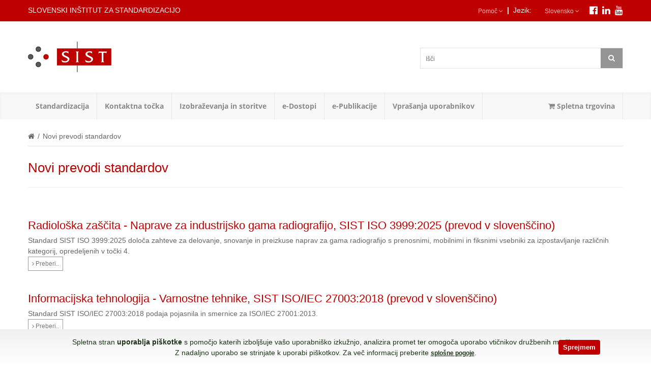

--- FILE ---
content_type: text/html; charset=utf-8
request_url: https://www.sist.si/novi-prevodi-standardov?page=2
body_size: 11676
content:
<!DOCTYPE html>
<!--[if IE]><![endif]-->
<!--[if IE 8 ]><html dir="ltr" lang="en" class="ie8"><![endif]-->
<!--[if IE 9 ]><html dir="ltr" lang="en" class="ie9"><![endif]-->
<!--[if (gt IE 9)|!(IE)]><!-->
<html dir="ltr" lang="en">
    <!--<![endif]-->
    <head>
        <meta charset="UTF-8" />
        <meta name="viewport" content="width=device-width, initial-scale=1">
        <title>Novi prevodi standardov</title>
        <base href="https://www.sist.si/" />
                        <meta http-equiv="X-UA-Compatible" content="IE=edge">
                <link href="https://www.sist.si/image/catalog/SIST/SIST-icon.png" rel="icon" />
                        <link href="https://www.sist.si/novi-prevodi-standardov" rel="canonical" />
                <script type="text/javascript">
            var MEGAMENU_EFFECT = 0;
        </script>
        <link href="assets/stylesheet/stylesheet.css" rel="stylesheet">
        <link rel="stylesheet" href="https://maxcdn.bootstrapcdn.com/font-awesome/4.4.0/css/font-awesome.min.css">

        <link href="assets/stylesheet/css2/jquery.bxslider.css" rel="stylesheet" media="all">
        <link href="assets/stylesheet/bootstrap/bootstrap.css" rel="stylesheet" media="all" />
        <link href="assets/stylesheet/css2/bootstrap-theme.css" rel="stylesheet" media="all" />
        <link href="assets/stylesheet/css2/animate.css" rel="stylesheet" media="screen" />
        <link href="assets/stylesheet/css2/styles.css" rel="stylesheet" media="all" >
        <link href="assets/stylesheet/css2/megamenu.css" rel="stylesheet" media="all">
        <link href="assets/stylesheet/css2/mobileresponsive.css" rel="stylesheet" media="all">
        <link href="assets/stylesheet/css2/blog.css" rel="stylesheet" media="all">

		<link href="assets/stylesheet/css2/ajaxcart.css" rel="stylesheet" media="all">
        <link href="assets/stylesheet/css2/print.css" rel="stylesheet" media="print" >
        <script src="catalog/view/javascript/jquery/jquery-2.1.1.min.js" type="text/javascript"></script>
        <script src="catalog/view/javascript/bootstrap/js/bootstrap.min.js" type="text/javascript"></script>
        <script src="assets/js/bootstrap/bootstrap-tooltip.js" type="text/javascript"></script>
        <script src="assets/js/plugin/jquery.ddslick.min.js" type="text/javascript"></script>
        <script src="assets/js/timer.js" type="text/javascript"></script>
        <script src="assets/js/themevast.js" type="text/javascript"></script>
        <script src="assets/js/megamenu.js" type="text/javascript"></script>


        <script src='https://www.google.com/recaptcha/api.js'></script>

        <script src="assets/js/autocomplete/autocomplete.min.js" type="text/javascript"></script>
                <link href="catalog/view/theme/default/stylesheet/blog/general.css" type="text/css" rel="stylesheet" media="screen" />
                <link href="catalog/view/theme/default/stylesheet/blog/module.css" type="text/css" rel="stylesheet" media="screen" />
                <link href="catalog/view/theme/default/stylesheet/blog/module_custom.css" type="text/css" rel="stylesheet" media="screen" />
                <!-- MM Cookie  law -->
		<link href="catalog/view/theme/lozastore/stylesheet/cookielaw.css" rel="stylesheet">
        <script src="catalog/view/javascript/common.js" type="text/javascript"></script>
                        <script type="text/javascript">
            jQuery(document).ready(function($){
            $(".view-mode a.grid").click(function(e) {
            $('a.grid').addClass('active');
            $('a.list').removeClass('active');
            $('.row.products-grid').fadeIn();
            $('.products-list').fadeOut();

            e.preventDefault();
        });
        $(".view-mode a.list").click(function(e) {
        $('a.grid').removeClass('active');
        $('a.list').addClass('active');
        $('.row.products-grid').fadeOut();
        $('.products-list').fadeIn();
        e.preventDefault(); });
})
    jQuery(document).ready(function($){
$('a.grid').addClass('active');
$('a.list').removeClass('active');
$('.row.products-grid').fadeIn();
$('.products-list').fadeOut();
});

        </script>



    </head>
    <body class="blog-category bm2-category-47">
        <div class="wrapper">
            <div class="page">
                        <header>
                            <div class="header-quick-access">
                                <div class="container">
                                    <div class="row">
                                                                        <div id="qstom"><a href="https://www.qstom.si" title="Izdelava spletne strani SIST" alt="Izdelava spletnih strani">qStom.si izdelava spletnih strani in trgovin</a></div>
                                        <div class="col-xs-12 col-sm-4 col-md-6 col-lg-7 col-sms-12">
                                                                                        <p class="welcome-msg">Slovenski inštitut za standardizacijo </p>
                                        </div>
                                        <div class="col-xs-12 col-sm-8 col-md-6 col-lg-5 col-sms-12">

                                                                                      	<div class="pull-right faceb">
												<a href="https://www.facebook.com/SIST-Slovenski-inštitut-za-standardizacijo-157048111147512/"
													alt="SIST facebook" target="_blank" class="white"><i class="fa fa-facebook-official fa-lg"></i></a>
												<a href="https://www.linkedin.com/company/slovenian-institute-for-standardization/" alt="SIST Linkedin"
													target="_blank" class="white" style="margin-left: 5px;"><i class="fa fa-linkedin fa-lg"></i></a>
												<a href="https://www.youtube.com/channel/UCf0P6sB1glFRn40J4-dipWQ" alt="SIST Youtube" target="_blank"
													class="white" style="margin-left:5px"><i class="fa fa-youtube fa-lg"></i></a>
											</div>
											<style>
												.pull-right.faceb a:focus {
													color: #fff;
												}
												@media (max-width: 460px) {
													.faceb {
														display: block !important;
													}
												}
											</style>
											<div class="header-language">
												

<div class="form-language"> 

    
    <form action="https://www.sist.si/index.php?route=common/language/language" method="post" enctype="multipart/form-data" id="language">
   
        <label class="select-language"> Jezik:</label>
        <ul class="drop-lang">
            <li class="drop-trigger">
                                                <a class="lang-selector">Slovensko <i class="fa fa-angle-down"></i></a>
                                                                                <ul class="sub-lang">
                                        <li><a class="is_lang" href="sl-SI"> Slovensko</a></li>
                                        <li><a class="" href="en"> English</a></li>
                                    </ul>
            </li>
        </ul>
        <input type="hidden" name="code" value="" />
        <input type="hidden" name="redirect" value="https://www.sist.si/novi-prevodi-standardov?page=2" />
    </form>
                                          
</div>
<div>
	<ul class="drop-lang help-selector" style="padding:0px">
		<label class="select-language"style="margin-right:8px;">|</label>
	</ul>
</div>
<div>
	<ul class="drop-lang help-selector">
		<li class="drop-trigger" style="margin-right:8px;">
			<a class="lang-selector">Pomoč <i class="fa fa-angle-down"></i></a>
			<ul class="sub-lang" style="width: 300px;">
								<li><a href="standardizacija/razvoj-standardov/terminologija"> Terminologija</a></li>
								<li><a href="index.php?route=information/contact/#form"> Vprašanja, mnenja, komentarji...</a></li>
			</ul>
		</li>
	</ul> 	
</div>




											</div>
                                        </div>
                                    </div>
                                </div>
                            </div>
                            <div class="header">
                                <div class="container">
                                    <div class="page-header-content">
                                        <div class="row">
                                            <div class="col-xs-12  col-sm-3 header-logo">
                                                                                                <a href="/" class="logo"><img src="https://www.sist.si/image/catalog/SIST/SIST-logo-FRONT.png" title="Slovenski inštitut za standardizacijo (SIST)" alt="Slovenski inštitut za standardizacijo (SIST)"  /></a>
                                                                                            </div>
                                            <div class="col-xs-12 col-sm-3 header-cart">
                                            &nbsp;
                                                                                        </div>
                                            <div class="col-xs-12 col-sm-6 header-search">
                                                
<div class="form-search"  >
    <!-- <label for="search"></label>-->
    <div class="box-input" id="search">
        <input type="text" id="autocomplete" value="" placeholder="Išči" class="input-text main-search" />
              
     <button class="button search-button" type="button" data-original-title="Išči" rel="tooltip"><span><span><i class="fa fa-search"></i></span></span></button>
     
    </div>
   
</div>
<style>

</style>
<script type="text/javascript">
$('document').ready(function(){
	$('#autocomplete').devbridgeAutocomplete({
    serviceUrl: 'index.php?route=common/search/autocomplete',
    noSuggestionNotice: " Ni zadetkov...",
    deferRequestBy: 200,
    showNoSuggestionNotice: true,
    onSelect: function (suggestion) {
   		//console.log(suggestion);
   		if(suggestion.url != ''){
   			$(location).attr('href', suggestion.url )
   		} else {
   			
   		}
   		   		
    },
    onSearchStart: function(query){
		//console.log(query);
	},
	onSearchComplete: function (query, suggestions) {
		//console.log(suggestions);
	}
});
});
</script>


                                            </div>

                                        </div>
                                    </div>
                                </div>
                            </div>
                        </header>


                            <nav class="nav-wrapper">

                                <div  class="container">
                                    <div class="nav-mobilemenu-container visible-xs">
                                        <div class="navbar">
                                            <div id="navbar-inner" class="navbar-inner navbar-inactive" >
                                                <div class="menu-mobile">
                                                    <a class="btn btn-navbar navbar-toggle" title="Področja" >
                                                        <span class="icon-bar"></span>
                                                        <span class="icon-bar"></span>
                                                        <span class="icon-bar"></span>
                                                    </a>
                                                    <span class="brand navbar-brand">Področja</span>
                                                </div>
                                                <ul id="nav-mobilemenu" class="mobilemenu nav-collapse collapse" >
                                                	                                                                                                        <li class="level0 nav-1 level-top parent">
                                                    	<a class="level-top" href="standardizacija">  <span>Standardizacija</span></a>
                                                    	<ul class="level0">
                                                    		<li class="level1 nav-1-1 first parent">
                                                    			<a href="standardizacija/razvoj-standardov" class="level-top"><span>RAZVOJ STANDARDOV</span></a>
                                                    			<ul class="level1">
                                                                    <li class="level2 nav-1-1-1 ">
                                                                        <a href="standardizacija/razvoj-standardov/evropska-standardizacija"><span>Evropska standardizacija</span></a>
                                                                    </li>
                                                                    <li class="level2 nav-1-1-1 ">
                                                                        <a href="standardizacija/razvoj-standardov/mednarodna-standardizacija"><span>Mednarodna standardizacija</span></a>
                                                                    </li>
                                                                    <li class="level2 nav-1-1-1 ">
                                                                        <a href="standardizacija/razvoj-standardov/terminologija"><span>Terminologija</span></a>
                                                                    </li>
                                                                    <li class="level2 nav-1-1-1 ">
                                                                        <a href="standardizacija/#pravice"><span>Varovanje avtorskih pravic</span></a>
                                                                    </li>
                                                    			</ul>
                                                    		</li>
                                                    		<li class="level1 nav-1-1 first parent">
                                                    			<a href="standardizacija/tehnicni-odbori" class="level-top"><span>TEHNIČNI ODBORI</span></a>
                                                    			<ul class="level1">
                                                                    <li class="level2 nav-1-1-1 ">
                                                                        <a href="standardizacija/razvoj-standardov/evropska-standardizacija"><span>Seznam tehničnih odborov</span></a>
                                                                    </li>
                                                                    <li class="level2 nav-1-1-1 ">
                                                                        <a href="http://www.sist.si/image/catalog/DOWNLOAD/OB0501-Prijavnica-za-včlanitev-v-TC-SC-WG-z-navodilom-za-izpolnjevanje.pdf" target="_blank" ><span>Prijavnica za delo v SIST TC (pdf)</span></a>
                                                                    </li>
                                                                    <li class="level2 nav-1-1-1 ">
                                                                        <a href="standardizacija/tehnicni-odbori/razpisi-za-clanstvo-v-tc"><span>Razpisi za članstvo v TC</span></a>
                                                                    </li>
                                                    			</ul>
                                                    		</li>
                                                    		<li class="level1 nav-1-1 first">
                                                    			<a href="standardizacija/programi-dela" class="level-top"><span>PROGRAMI DELA</span></a>
                                                   			<ul class="level1">
                                                                    <li class="level2 nav-1-1-1 ">
                                                                        <a href="standardizacija/programi-dela/Prevajanje-in-izdajanje-standardov-v-slovenskem-jeziku"><span>Prevajanje in izdajanje standardov v slovenskem jeziku</span></a>
                                                                    </li>
                                                                    <li class="level2 nav-1-1-1 ">
                                                                        <a href="standardizacija/programi-dela/Priprava-izvirnih-standardov-SIST"><span>Priprava izvirnih standardov SIST</span></a>
                                                                    </li>
                                                                    <li class="level2 nav-1-1-1 ">
                                                                        <a href="standardizacija/programi-dela/Delo-v-standardizaciji"><span>Delo v standardizaciji</span></a>
                                                                    </li>
                                                                    <li class="level2 nav-1-1-1 ">
                                                                        <a href="standardizacija/programi-dela/Pobude-za-delo-v-mednarodni-in-evropski-standardizaciji-NWI"><span>Pobude za delo v mednarodni in evropski standardizaciji NWI</span></a>
                                                                    </li>
                                                    			</ul>
                                                    		</li>
                                                    		<li class="level1 nav-1-1 first">
                                                    			<a href="standardizacija/standardi-v-javni-obravnavi" class="level-top"><span>STANDARDI V JAVNI OBRAVNAVI</span></a>
                                                    		</li>
                                                    		<li class="level1 nav-1-1 first parent">
                                                    			<a class="level-top"><span>NOVOSTI MED STANDARDI</span></a>
                                                    			<ul class="level1">
                                                                    <li class="level2 nav-1-1-1 ">
                                                                        <a href="standardizacija/seznam-novih-standardov"><span>Seznam novih standardov z izvlečki</span></a>
                                                                    </li>
                                                                    <li class="level2 nav-1-1-1 ">
                                                                        <a href="standardizacija/novi-prevodi-standardov"><span>Novi prevodi standardov</span></a>
                                                                    </li>
                                                    			</ul>
                                                    		</li>
                                                    		<li class="level1 nav-1-1 first">
                                                    			<a href="standardizacija/iz-dela-sist" class="level-top"><span>IZ DELA SIST</span></a>
                                                    		</li>
															<li class="level1 nav-1-1 first">
                                                    			<a href="standardizacija/skrb-za-potrošnike" class="level-top"><span>SKRB ZA POTROŠNIKE</span></a>
                                                    		</li>
                                                    		<li class="level1 nav-1-1 first parent">
                                                    			<a href="standardizacija/skrb-za-mala-in-srednjevelika-podjetja" class="level-top"><span>SKRB ZA MSP</span></a>
                                                    			<ul class="level1">
                                                                    <li class="level2 nav-1-1-1 ">
                                                                        <a href="standardizacija/skrb-za-mala-in-srednjevelika-podjetja/koristi-za-mala-srednja-podjetja"><span>Koristi za MSP</span></a>
                                                                    </li>
                                                                    <li class="level2 nav-1-1-1 ">
                                                                        <a href="standardizacija/skrb-za-mala-in-srednjevelika-podjetja/kako-se-vkljuciti"><span>Kako se vključiti</span></a>
                                                                    </li>
                                                                    <li class="level2 nav-1-1-1 ">
                                                                        <a href="standardizacija/skrb-za-mala-in-srednjevelika-podjetja/aktualne-novice-za-msp"><span>Aktualne novice</span></a>
                                                                    </li>
                                                                    <li class="level2 nav-1-1-1 ">
                                                                        <a href="standardizacija/skrb-za-mala-in-srednjevelika-podjetja/koristno-branje"><span>Koristno branje</span></a>
                                                                    </li>
                                                                    <li class="level2 nav-1-1-1 ">
                                                                        <a href="standardizacija/skrb-za-mala-in-srednjevelika-podjetja#kontakt"><span>Kontakti</span></a>
                                                                    </li>
                                                    			</ul>
                                                    		</li>
                                                    		<li class="level1 nav-1-1 first parent">
                                                    			<span class="level-top">NEKAJ VEČ O</span>
                                                    			<ul class="level1">
                                                                    <li class="level2 nav-1-1-1 ">
                                                                        <a href="standardizacija/nekaj-vec-o/kakovost-sist-en-iso-90012015"><span>Kakovost ISO 9000</span></a>
                                                                    </li>
                                                                    <li class="level2 nav-1-1-1 ">
                                                                        <a href="standardizacija/nekaj-vec-o/standardi-na-podrocju-ugotavljanja-skladnosti"><span>Ugotavljanje skladnosti</span></a>
                                                                    </li>
                                                                    <li class="level2 nav-1-1-1 ">
                                                                        <a href="standardizacija/nekaj-vec-o/ravnanje-z-okoljem"><span>Ravnanje z okoljem</span></a>
                                                                    </li>
                                                                    <li class="level2 nav-1-1-1 ">
                                                                        <a href="standardizacija/nekaj-vec-o/tekstilni-izdelki-ginetex"><span>Tekstilni izdelki - Ginetex</span></a>
                                                                    </li>
                                                                    <li class="level2 nav-1-1-1 ">
                                                                        <a href="standardizacija/nekaj-vec-o/standardi-o-velicinah-in-enotah"><span>Standardi o veličinah in enotah</span></a>
                                                                    </li>
                                                    			</ul>
                                                    		</li>
															<li class="level1 nav-1-1 first">
                                                    			<a href="standardizacija/izjave-naših-strank" class="level-top"><span>IZJAVE NAŠIH STRANK</span></a>
                                                    		</li>
                                                    	</ul>
                                                    </li>
                                                    <li class="level0 nav-1 level-top parent">
                                                    	<span class="level-top-nourl">Kontaktna točka</span>
                                                    	<ul class="level0">
                                                    		<li class="level1 nav-1-1 first">
                                                    			<a href="kontaktna-tocka/informacije" class="itemMenuName level2"><span>Informacije</span></a>
                                                    		</li>
                                                    		<li class="level1 nav-1-1">
                                                    			<a href="kontaktna-tocka/Vprasanja-z-odgovori" class="itemMenuName level2"><span>Vprašanja z odgovori</span></a>
                                                    		</li>
                                                    		<li class="level1 nav-1-1">
                                                    			<a href="kontaktna-tocka/notifikacije" class="itemMenuName level2"><span>Notifikacije</span></a>
                                                    		</li>
                                                			<li class="level1 nav-1-1">
                                                    			<a href="kontaktna-tocka/novicke-kt" class="itemMenuName level2"><span>Novičke KT</span></a>
                                                    		</li>
                                                			<li class="level1 nav-1-1">
                                                    			<a href="kontaktna-tocka/Brezplacni-seminarji" class="itemMenuName level2"><span>Brezplačni seminarji</span></a>
                                                    		</li>
                                                    		<li class="level1 nav-1-1">
                                                    			<a href="kontaktna-tocka/kontaktna-tocka-kontakti" class="itemMenuName level2"><span>Kontakti</span></a>
                                                    		</li>
                                                		</ul>
                                                    </li>
                                                    <li class="level0 nav-1 level-top parent">
                                                    	<span class="level-top-nourl">Izobraževanja in storitve</span>
                                                    	<ul class="level0">
                                                    	<li class="level1 nav-1-1 first parent">
                                                    			<a href="izobrazevanja-in-storitve/izobrazevanja" class="level-top"><span>IZOBRAŽEVANJA</span></a>
                                                    			<ul class="level1">
                                                                    <li class="level2 nav-1-1-1 ">
                                                                        <a href="izobrazevanja-in-storitve/izobrazevanja/koledar-izobrazevanj"><span>Koledar izobraževanj</span></a>
                                                                    </li>
                                                                    <li class="level2 nav-1-1-1 ">
                                                                        <a href="izobrazevanja-in-storitve/izobrazevanja/splosni-pogoji-udelezbe-na-izobrazevanjih-sist"><span>Pogoji sodelovanja</span></a>
                                                                    </li>
                                                                    <li class="level2 nav-1-1-1 ">
                                                                        <a href="izobrazevanja-in-storitve/izobrazevanja/#kontakt"><span>Kontakti</span></a>
                                                                    </li>
                                                    			</ul>
                                                    	</li>
                                                    	<li class="level1 nav-1-1 parent">
                                                    			<a href="izobrazevanja-in-storitve/knjiznica" class="level-top"><span>KNJIŽNICA</span></a>
                                                    			<ul class="level1">
                                                                    <li class="level2 nav-1-1-1 ">
                                                                        <a href="izobrazevanja-in-storitve/knjiznica"><span>Knjižnično gradivo</span></a>
                                                                    </li>
                                                                    <li class="level2 nav-1-1-1 ">
                                                                        <a href="izobrazevanja-in-storitve/knjiznica/#odprto"><span>Obisk knjižnice</span></a>
                                                                    </li>
                                                                    <li class="level2 nav-1-1-1 ">
                                                                        <a href="izobrazevanja-in-storitve/knjiznica/splosni-pogoji-poslovanja-knjiznice.html"><span>Splošni pogoji</span></a>
                                                                    </li>
                                                                    <li class="level2 nav-1-1-1 ">
                                                                        <a href="izobrazevanja-in-storitve/knjiznica/#kontakt"><span>Kontakti</span></a>
                                                                    </li>
                                                    			</ul>
                                                    	</li>
                                                    	<li class="level1 nav-1-1 parent">
                                                    			<a href="izobrazevanja-in-storitve/storitve" class="level-top"><span>STORITVE</span></a>
                                                    			<ul class="level1">
                                                                    <li class="level2 nav-1-1-1 ">
                                                                        <a href="izobrazevanja-in-storitve/storitve"><span>SIST preverjanje</span></a>
                                                                    </li>
                                                                    <li class="level2 nav-1-1-1 ">
                                                                        <a href="izobrazevanja-in-storitve/storitve#novosti"><span>SIST novosti</span></a>
                                                                    </li>
                                                                    <li class="level2 nav-1-1-1 ">
                                                                        <a href="izobrazevanja-in-storitve/storitve#profili"><span>SIST profili</span></a>
                                                                    </li>
                                                                    <li class="level2 nav-1-1-1 ">
                                                                        <a href="izobrazevanja-in-storitve/storitve#razlaga"><span>SIST razlaga</span></a>
                                                                    </li>
                                                                    <li class="level2 nav-1-1-1 ">
                                                                        <a href="izobrazevanja-in-storitve/storitve#sklicevanje"><span>SIST sklicevanje</span></a>
                                                                    </li>
                                                                    <li class="level2 nav-1-1-1 ">
                                                                        <a href="izobrazevanja-in-storitve/storitve#harmonizirani"><span>Harmonizirani standardi</span></a>
                                                                    </li>
                                                                    <li class="level2 nav-1-1-1 ">
                                                                        <a href="izobrazevanja-in-storitve/storitve#kontakti"><span>Kontakti</span></a>
                                                                    </li>
                                                    			</ul>
                                                    	</li>
                                                    	</ul>
                                                    </li>
                                                    <li class="level0 nav-1 level-top parent">
                                                    	<span class="level-top-nourl">e-Dostopi</span>

                                                    	<ul class="level0">
                                                    		<li class="level1 nav-1-1 first">
                                                    			<a href="http://members.sist.si/" target="_blank" class="itemMenuName level2"><span>e-Katalog</span></a>
                                                    		</li>
                                                    		<li class="level1 nav-1-1 first">
                                                    			<a href="http://henweb.sist.si/" target="_blank" class="itemMenuName level2"><span>e-Branje</span></a>
                                                    		</li>
                                                    		<li class="level1 nav-1-1 first">
                                                    			<a href="http://members.sist.si/" target="_blank" class="itemMenuName level2"><span>e-Portal</span></a>
                                                    		</li>
                                                    		<li class="level1 nav-1-1 first">
                                                    			<a href="http://members.sist.si/" target="_blank" class="itemMenuName level2"><span>e-Javna obravnava</span></a>
                                                    		</li>

                                                    		<li class="level1 nav-1-1 first">
                                                    			<a href="http://sesweb.sist.si/" target="_blank" class="itemMenuName level2"><span>Spletni portal SIST TDT</span></a>
                                                    		</li>
                                                		</ul>
                                                	</li>

                                                    <li class="level0 nav-1 level-top parent">
                                                    	<span class="level-top-nourl"e-Publikacije</span>
                                                    	<ul class="level0">
                                                    		<li class="level1 nav-1-1 first">
                                                    			<a href="e-Publikacije/e-Sporočila" class="itemMenuName level2"><span>e-Sporočila</span></a>
                                                    		</li>
                                                    		<li class="level1 nav-1-1">
                                                    			<a href="e-Publikacije/Dosežki-SIST" class="itemMenuName level2"><span>Dosežki SIST</span></a>
                                                    		</li>
                                                		</ul>
                                                    </li>

                                                    <li class="level0 nav-1 level-top parent">
                                                    	<span class="level-top-nourl"Vprašanja uporabnikov</span>
                                                    	<ul class="level0">
                                                    		<li class="level1 nav-1-1 first">
                                                    			<a href="Vprasanja-uporabnikov/Vprasanja-uporabnikov" class="itemMenuName level2"><span>Vprašanja uporabnikov</span></a>
                                                    		</li>
                                                		</ul>
                                                    </li>

													
                                                  
                                                	 <li class="level0 nav-1 level-top">
                                                    	<a class="level-top" href="http://ecommerce.sist.si/">  <span><i class="fa fa-shopping-cart"></i> Spletna trgovina</span></a>
                                                    </li>
                                                </ul>
                                            </div>
                                        </div>
                                    </div>
                                                                        <div class="nav_megamenu visible-lg visible-md" id="nav_megamenu">
                                        <div class="megamenu nav-1" >
                                        	<div class="level-top">
                                                <a href="standardizacija"><span>Standardizacija</span></a>
                                            </div>
                                            <div class="dropdown">
                                            	<div  class="block1">
                                            		<div class="column col1">
                                            			<div class="itemMenu level1">
                                            				<a href="standardizacija/razvoj-standardov" class="itemMenuName level1"><span>RAZVOJ STANDARDOV</span></a>
                                            				<div class="itemSubMenu level1">
                                            					<div class="itemMenu level2">
                                            						 <a href="standardizacija/razvoj-standardov/evropska-standardizacija" class="itemMenuName level2"><span>Evropska standardizacija</span></a>
                                            						 <a href="standardizacija/razvoj-standardov/mednarodna-standardizacija" class="itemMenuName level2"><span>Mednarodna standardizacija</span></a>
                                            						 <a href="standardizacija/razvoj-standardov/terminologija" class="itemMenuName level2"><span>Terminologija</span></a>
                                            						 <a href="standardizacija/#pravice" class="itemMenuName level2"><span>Varovanje avtorskih pravic</span></a>
                                            					</div>
                                            				</div>
                                            			</div>

                                            		</div>

                                            		<div class="column col1">
                                            			<div class="itemMenu level1">
                                            				<a href="standardizacija/tehnicni-odbori" class="itemMenuName level1"><span>TEHNIČNI ODBORI</span></a>
                                            				<div class="itemSubMenu level1">
                                            					<div class="itemMenu level2">
                                            						 <a href="standardizacija/tehnicni-odbori/seznam-tehnicnih-odborov-in-kontakti" class="itemMenuName level2"><span>Seznam tehničnih odborov</span></a>
                                            						 <a href="http://www.sist.si/image/catalog/DOWNLOAD/OB0501-Prijavnica-za-včlanitev-v-TC-SC-WG-z-navodilom-za-izpolnjevanje.pdf"  target="_blank" class="itemMenuName level2"><span>Prijavnica za delo v SIST TC (pdf)</span></a>
                                            						 <a href="standardizacija/tehnicni-odbori/razpisi-za-clanstvo-v-tc" class="itemMenuName level2"><span>Razpisi za članstvo v TC</span></a>
                                            					</div>
                                            				</div>
                                            			</div>
                                            		</div>

                                            		<div class="column col1">
                                            			<div class="itemMenu level1">
                                            				<a href="standardizacija/programi-dela" class="itemMenuName level1"><span>PROGRAMI DELA</span></a>
                                            				<div class="itemSubMenu level1">
                                            					<div class="itemMenu level2">
                                            						 <a href="standardizacija/programi-dela/Prevajanje-in-izdajanje-standardov-v-slovenskem-jeziku" class="itemMenuName level2"><span>Prevajanje in izdajanje standardov v slovenskem jeziku</span></a>
                                            						 <a href="standardizacija/programi-dela/Priprava-izvirnih-standardov-SIST" class="itemMenuName level2"><span>Priprava izvirnih standardov SIST</span></a>
																	 <a href="standardizacija/programi-dela/Delo-v-standardizaciji" class="itemMenuName level2"><span>Delo v standardizaciji</span></a>
																	 <a href="standardizacija/programi-dela/Pobude-za-delo-v-mednarodni-in-evropski-standardizaciji-NWI" class="itemMenuName level2"><span>Pobude za delo v mednarodni in evropski standardizaciji NWI</span></a>
                                            					</div>
                                            				</div>

                                            			</div>
                                            		</div>
                                            		<div class="column col1">
                                            			<div class="itemMenu level1">
                                            			<a href="standardizacija/standardi-v-javni-obravnavi" class="itemMenuName level1"><span>STANDARDI V JAVNI OBRAVNAVI</span></a>
                                            			</div>
                                            		</div>

                                            	</div>
                                            	<div  class="block1">
                                            		<div class="column col2">
                                            			<div class="itemMenu level1">
                                            				<span class="level1_nourl">NOVOSTI MED STANDARDI</span>
                                            				<div class="itemSubMenu level1">
                                            					<div class="itemMenu level2">
                                            						 <a href="standardizacija/seznam-novih-standardov" class="itemMenuName level2"><span>Seznam novih standardov z izvlečki</span></a>
                                            						 <a href="standardizacija/novi-prevodi-standardov" class="itemMenuName level2"><span>Novi prevodi standardov</span></a>
                                            					</div>
                                            				</div>
                                            			</div>
                                            		</div>
                                            		<div class="column col1">
                                            			<div class="itemMenu level1">
                                            				<a href="standardizacija/iz-dela-sist" class="itemMenuName level1"><span>IZ DELA SIST</span></a>
                                            			</div>
                                            		</div>
                                            		<div class="column col1">
                                            			<div class="itemMenu level1">
                                            				<a href="standardizacija/skrb-za-potrošnike" class="itemMenuName level1"><span>SKRB ZA POTROŠNIKE</span></a>
														</div>
                                            		</div>
                                            		<div class="column col2">
                                            			<div class="itemMenu level1">
                                            				<div class="itemMenu level1">
                                            				<a href="standardizacija/skrb-za-mala-in-srednjevelika-podjetja" class="itemMenuName level1"><span>SKRB ZA MSP</span></a>
                                            				<div class="itemSubMenu level1">
                                            					<div class="itemMenu level2">
                                            						 <a href="standardizacija/skrb-za-mala-in-srednjevelika-podjetja/koristi-za-mala-srednja-podjetja" class="itemMenuName level2"><span>Koristi za MSP</span></a>
                                            						 <a href="standardizacija/skrb-za-mala-in-srednjevelika-podjetja/kako-se-vkljuciti" class="itemMenuName level2"><span>Kako se vključiti</span></a>
                                            						 <a href="standardizacija/skrb-za-mala-in-srednjevelika-podjetja/aktualne-novice-za-msp" class="itemMenuName level2"><span>Aktualne novice</span></a>
                                            						 <a href="standardizacija/skrb-za-mala-in-srednjevelika-podjetja/koristno-branje" class="itemMenuName level2"><span>Koristno branje</span></a>
                                            						 <a href="standardizacija/skrb-za-mala-in-srednjevelika-podjetja#kontakt" class="itemMenuName level2"><span>Kontakti</span></a>
                                            					</div>
                                            				</div>
                                            			</div>
                                            			</div>
                                            		</div>
                                            		<div class="column col2">
                                            			<div class="itemMenu level1">
                                            				<div class="itemMenu level1">
                                            				<span class="level1_nourl">NEKAJ VEČ O</span>
                                            				<div class="itemSubMenu level1">
                                            					<div class="itemMenu level2">
                                            						 <a href="standardizacija/nekaj-vec-o/kakovost-sist-en-iso-90012015" class="itemMenuName level2"><span>Kakovost ISO 9000</span></a>
                                            						 <a href="standardizacija/nekaj-vec-o/standardi-na-podrocju-ugotavljanja-skladnosti" class="itemMenuName level2"><span>Ugotavljanje skladnosti</span></a>
                                            						 <a href="standardizacija/nekaj-vec-o/ravnanje-z-okoljem" class="itemMenuName level2"><span>Ravnanje z okoljem</span></a>
                                            						 <a href="standardizacija/nekaj-vec-o/tekstilni-izdelki-ginetex" class="itemMenuName level2"><span>Tekstilni izdelki - Ginetex</span></a>
                                            						 <a href="standardizacija/nekaj-vec-o/standardi-o-velicinah-in-enotah" class="itemMenuName level2"><span>Standardi o veličinah in enotah</span></a>
                                            					</div>
                                            				</div>
                                            			</div>
                                            			</div>
                                            		</div>
													<div class="column col1">
                                            			<div class="itemMenu level1">
                                            				<a href="standardizacija/izjave-naših-strank" class="itemMenuName level1"><span>IZJAVE NAŠIH STRANK</span></a>
														</div>
                                            		</div>
                                            		<div class="column col2">

                                            		</div>
                                            	</div>
                                            </div>
                                        </div>
										 <div class="megamenu nav-1" >
                                        	<div class="level-top">
                                                <span class="menu">Kontaktna točka</span>
                                            </div>
                                            <div class="dropdown">

                                            	<div  class="block1">
                                            		<div class="column col1">
                                            			<div class="itemMenu level1">
                                            				<div class="itemSubMenu level1">
                                            					<div class="itemMenu level2">
                                            						<a href="kontaktna-tocka/informacije" class="itemMenuName level2"><span>Informacije</span></a>
																	<a href="kontaktna-tocka/Vprasanja-z-odgovori" class="itemMenuName level2"><span>Vprašanja z odgovori</span></a>
                                            		            	<a href="kontaktna-tocka/notifikacije" class="itemMenuName level2"><span>Notifikacije</span></a>
                                            		            	<a href="kontaktna-tocka/novicke-kt" class="itemMenuName level2"><span>Novičke KT</span></a>
																	<a href="kontaktna-tocka/Brezplacni-seminarji" class="itemMenuName level2"><span>Brezplačni seminarji</span></a>
                                            		            	<a href="kontaktna-tocka/kontaktna-tocka-kontakti" class="itemMenuName level2"><span>Kontakti</span></a>
                                            					</div>
                                            				</div>
                                            			</div>
                                            		</div>
                                            	</div>

                                            </div>
                                        </div>

                                        <div class="megamenu nav-1" >
                                            <div class="level-top">
                                                <span class="menu">Izobraževanja in storitve</span>
                                            </div>
                                            <div class="dropdown">
                                            	<div  class="block1">
                                            		<div class="column col1">
                                            			<div class="itemMenu level1">
                                            				<a href="izobrazevanja-in-storitve/izobrazevanja" class="itemMenuName level1"><span>IZOBRAŽEVANJA</span></a>
                                            				<div class="itemSubMenu level1">
                                            					<div class="itemMenu level2">
                                            						 <a href="izobrazevanja-in-storitve/izobrazevanja/koledar-izobrazevanj" class="itemMenuName level2"><span>Koledar izobraževanj</span></a>
                                            						 <a href="izobrazevanja-in-storitve/izobrazevanja/splosni-pogoji-udelezbe-na-izobrazevanjih-sist" class="itemMenuName level2"><span>Pogoji sodelovanja</span></a>
                                            						 <a href="izobrazevanja-in-storitve/izobrazevanja/#kontakt" class="itemMenuName level2"><span>Kontakti</span></a>
                                            					</div>
                                            				</div>
                                            			</div>
                                            		</div>
                                            		<div class="column col1">
                                            			<div class="itemMenu level1">
                                            				<a href="izobrazevanja-in-storitve/knjiznica" class="itemMenuName level1"><span>KNJIŽNICA</span></a>
                                            				<div class="itemSubMenu level1">
                                            					<div class="itemMenu level2">
                                            						 <a href="izobrazevanja-in-storitve/knjiznica" class="itemMenuName level2"><span>Knjižnično gradivo</span></a>
                                            						 <a href="izobrazevanja-in-storitve/knjiznica/#odprto" class="itemMenuName level2"><span>Obisk knjižnice</span></a>
                                            						 <a href="izobrazevanja-in-storitve/knjiznica/splosni-pogoji-poslovanja-knjiznice.html" class="itemMenuName level2"><span>Splošni pogoji</span></a>
                                            						 <a href="izobrazevanja-in-storitve/knjiznica/#kontakt" class="itemMenuName level2"><span>Kontakti</span></a>
                                            					</div>
                                            				</div>
                                            			</div>
                                            		</div>
                                            		<div class="column col1">
                                            			<div class="itemMenu level1">
                                            				<a href="izobrazevanja-in-storitve/storitve" class="itemMenuName level1"><span>STORITVE</span></a>
                                            				<div class="itemSubMenu level1">
                                            					<div class="itemMenu level2">
                                            						 <a href="izobrazevanja-in-storitve/storitve" class="itemMenuName level2"><span>SIST preverjanje</span></a>
                                            						 <a href="izobrazevanja-in-storitve/storitve#novosti" class="itemMenuName level2"><span>SIST novosti</span></a>
                                            						 <a href="izobrazevanja-in-storitve/storitve#profili" class="itemMenuName level2"><span>SIST profili</span></a>
                                            						 <a href="izobrazevanja-in-storitve/storitve#razlaga" class="itemMenuName level2"><span>SIST razlaga</span></a>
                                            						 <a href="izobrazevanja-in-storitve/storitve#sklicevanje" class="itemMenuName level2"><span>SIST sklicevanje</span></a>
                                            						 <a href="izobrazevanja-in-storitve/storitve#harmonizirani" class="itemMenuName level2"><span>Harmonizirani standardi</span></a>
                                            						 <a href="izobrazevanja-in-storitve/storitve#kontakti" class="itemMenuName level2"><span>Kontakti</span></a>
                                            					</div>
                                            				</div>
                                            			</div>
                                            		</div>


                                            	</div>

                                            </div>
                                        </div>


										                   <div class="megamenu nav-1" >
                                        	<div class="level-top">
                                                <span class="menu">e-Dostopi</span>
                                          </div>
                                            <div class="dropdown large">

                                            	<div  class="block1">
                                            		<div class="column col1">
                                            			<div class="itemMenu level1">
                                            				<div class="itemSubMenu level1">
                                            					<div class="itemMenu level2">
                                            						<a href="http://members.sist.si/" target="_blank" class="itemMenuName level2"><span>e-Katalog</span></a>
                                            		            	<a href="http://henweb.sist.si/" target="_blank" class="itemMenuName level2"><span>e-Branje</span></a>
                                            		            	<a href="http://members.sist.si/" target="_blank" class="itemMenuName level2"><span>e-Portal</span></a>
                                            		            	<a href="http://members.sist.si/" target="_blank" class="itemMenuName level2"><span>e-Javna obravnava</span></a>
                                            		            	<a href="http://sesweb.sist.si/" target="_blank" class="itemMenuName level2"><span>e-Spletni portal SIST TDT</span></a>
                                            					</div>
                                            				</div>
                                            			</div>
                                            		</div>
                                            	</div>

                                            </div>

                                        </div>

										 <div class="megamenu nav-1" >
                                        	<div class="level-top">
                                                <span class="menu">e-Publikacije</span>
                                            </div>
                                            <div class="dropdown">

                                            	<div  class="block1">
                                            		<div class="column col1">
                                            			<div class="itemMenu level1">
                                            				<div class="itemSubMenu level1">
                                            					<div class="itemMenu level2">
                                            						<a href="e-Publikacije/e-Sporočila" class="itemMenuName level2"><span>e-Sporočila</span></a>
                                            		            	<a href="e-Publikacije/Dosežki-SIST" class="itemMenuName level2"><span>Dosežki SIST</span></a>
                                            					</div>
                                            				</div>
                                            			</div>
                                            		</div>
                                            	</div>

                                            </div>
                                        </div>

										 <div class="megamenu nav-1" >
                                        	<div class="level-top">
                                                <span class="menu">Vprašanja uporabnikov</span>
                                            </div>
                                            <div class="dropdown">

                                            	<div  class="block1">
                                            		<div class="column col1">
                                            			<div class="itemMenu level1">
                                            				<div class="itemSubMenu level1">
                                            					<div class="itemMenu level2">
                                            						<a href="Vprasanja-uporabnikov/Vprasanja-uporabnikov" class="itemMenuName level2"><span>Vprašanja uporabnikov</span></a>
                                            					</div>
                                            				</div>
                                            			</div>
                                            		</div>
                                            	</div>

                                            </div>
                                        </div>

										
                                        <div class="megamenu" id="megamenu_extra">	<div class="level-top">               <a href="http://ecommerce.sist.si/" target="_blank"><span><i class="fa fa-shopping-cart"></i> Spletna trgovina</span></a>        </div>
</div>                                    </div>


                                </div>
                            </nav>


                            <script type="text/javascript">
    jQuery(window).scroll(function () {
    if (jQuery(this).scrollTop() > 200) {
    jQuery('nav').addClass("fix-nav");
} else {
jQuery('nav').removeClass("fix-nav");
}
});
                            </script>
<main>
    <div class="main-container col1-layout">
    
	<div class="container">
                 <div class="breadcrumbs">
                <div class="container">
                    <ul>
                                                <li><i class="fa fa-home"></i>                                                                <span>/ </span>
                                                            </li>
                                                <li>Novi prevodi standardov                                                                                            </li>
                        
                    </ul>
                </div>
            </div>
    
    <div class="row">
    	<div class="col-sm-12">	
    		<h1 class="bm2-ci-title">Novi prevodi standardov</h1>
    		<hr>
        
    	</div>
    	
                <div id="content" class="col-sm-12">
            

			<div class="bm2-category  ">
    			<div class="bm2-category-info">
        

        		        
		    	</div>
		    </div>

    

            <div class="bm2-cat-item" itemscope itemtype="http://schema.org/Article">
        				<h2 itemprop="name"><a href="https://www.sist.si/novi-prevodi-standardov/radioloska-zascita-naprave-za-industrijsko-gama-radiografijo-sist-iso-39992025-prevod-v-slovenscino.html" title="Radiološka zaščita - Naprave za industrijsko gama radiografijo, SIST ISO 3999:2025 (prevod v slovenščino) " itemprop="url">Radiološka zaščita - Naprave za industrijsko gama radiografijo, SIST ISO 3999:2025 (prevod v slovenščino) </a></h2>	
			            

            <div itemprop="description">Standard SIST ISO 3999:2025 določa zahteve za delovanje, snovanje in preizkuse naprav za gama radiografijo s prenosnimi, mobilnimi in fiksnimi vsebniki za izpostavljanje različnih kategorij, opredeljenih v točki 4.</div>
            <div class="moreBlock">
           <span class="bm2-cat-item-more"><a href="https://www.sist.si/novi-prevodi-standardov/radioloska-zascita-naprave-za-industrijsko-gama-radiografijo-sist-iso-39992025-prevod-v-slovenscino.html" itemprop="url" class="btn-more"><i class="fa fa-angle-right"></i> Preberi..</a></span>
            </div>
        </div>
            <div class="bm2-cat-item" itemscope itemtype="http://schema.org/Article">
        				<h2 itemprop="name"><a href="https://www.sist.si/novi-prevodi-standardov/informacijska-tehnologija-varnostne-tehnike-sist-isoiec-270032018-prevod-v-slovenscino.html" title="Informacijska tehnologija - Varnostne tehnike, SIST ISO/IEC 27003:2018 (prevod v slovenščino)" itemprop="url">Informacijska tehnologija - Varnostne tehnike, SIST ISO/IEC 27003:2018 (prevod v slovenščino)</a></h2>	
			            

            <div itemprop="description">Standard SIST ISO/IEC 27003:2018 podaja pojasnila in smernice za ISO/IEC 27001:2013.</div>
            <div class="moreBlock">
           <span class="bm2-cat-item-more"><a href="https://www.sist.si/novi-prevodi-standardov/informacijska-tehnologija-varnostne-tehnike-sist-isoiec-270032018-prevod-v-slovenscino.html" itemprop="url" class="btn-more"><i class="fa fa-angle-right"></i> Preberi..</a></span>
            </div>
        </div>
            <div class="bm2-cat-item" itemscope itemtype="http://schema.org/Article">
        				<h2 itemprop="name"><a href="https://www.sist.si/novi-prevodi-standardov/mednarodni-elektrotehniski-slovar-poglavje-821-sist-iec-60050-8212022-prevod-v-slovenscino.html" title="Mednarodni elektrotehniški slovar - Poglavje 821, SIST IEC 60050-821:2022 (prevod v slovenščino)" itemprop="url">Mednarodni elektrotehniški slovar - Poglavje 821, SIST IEC 60050-821:2022 (prevod v slovenščino)</a></h2>	
			            

            <div itemprop="description">Standard SIST IEC 60050-821:2022 navaja splošno terminologijo v zvezi s signalizacijskimi in varnostnimi aparati za železnice ter splošne izraze v zvezi s posebnimi aplikacijami in povezanimi tehnologijami. Ta nova izdaja pregleduje in dopolnjuje prejšnjo. Ima status horizontalnega standarda v skladu z vodilom IEC Vodilo 108, Smernice za zagotavljanje skladnosti publikacij IEC – Uporaba horizontalnih standardov.</div>
            <div class="moreBlock">
           <span class="bm2-cat-item-more"><a href="https://www.sist.si/novi-prevodi-standardov/mednarodni-elektrotehniski-slovar-poglavje-821-sist-iec-60050-8212022-prevod-v-slovenscino.html" itemprop="url" class="btn-more"><i class="fa fa-angle-right"></i> Preberi..</a></span>
            </div>
        </div>
            <div class="bm2-cat-item" itemscope itemtype="http://schema.org/Article">
        				<h2 itemprop="name"><a href="https://www.sist.si/novi-prevodi-standardov/mednarodni-elektrotehniski-slovar-651-del-delo-pod-napetostjo-sist-iec-60050-6512019-prevod-v-slovenscino.html" title="Mednarodni elektrotehniški slovar - 651. del: Delo pod napetostjo, SIST IEC 60050-651:2019 (prevod v slovenščino) " itemprop="url">Mednarodni elektrotehniški slovar - 651. del: Delo pod napetostjo, SIST IEC 60050-651:2019 (prevod v slovenščino) </a></h2>	
			            

            <div itemprop="description">Standard SIST IEC 60050-651:2019 določa izraze, ki se uporabljajo pri delu pod napetostjo. Ima status horizontalnega standarda v skladu z vodilom IEC Vodilo 108, Smernice za zagotavljanje skladnosti IEC publikacij – Uporaba horizontalnih standardov.</div>
            <div class="moreBlock">
           <span class="bm2-cat-item-more"><a href="https://www.sist.si/novi-prevodi-standardov/mednarodni-elektrotehniski-slovar-651-del-delo-pod-napetostjo-sist-iec-60050-6512019-prevod-v-slovenscino.html" itemprop="url" class="btn-more"><i class="fa fa-angle-right"></i> Preberi..</a></span>
            </div>
        </div>
            <div class="bm2-cat-item" itemscope itemtype="http://schema.org/Article">
        				<h2 itemprop="name"><a href="https://www.sist.si/novi-prevodi-standardov/dnevna-svetloba-v-stavbah-sist-en-170372019a12023-prevod-v-slovenscino.html" title="Dnevna svetloba v stavbah, SIST EN 17037:2019+A1:2023 (prevod v slovenščino)" itemprop="url">Dnevna svetloba v stavbah, SIST EN 17037:2019+A1:2023 (prevod v slovenščino)</a></h2>	
			            

            <div itemprop="description">Standard SIST EN 17037:2019+A1:2023 opredeljuje dejavnike za doseganje ustreznega subjektivnega vtisa dnevne osvetljenosti notranjih prostorov z naravno svetlobo in za zagotavljanje primernega pogleda navzven. Poleg tega podaja tudi priporočila za trajanje osončenosti v bivalnih prostorih.</div>
            <div class="moreBlock">
           <span class="bm2-cat-item-more"><a href="https://www.sist.si/novi-prevodi-standardov/dnevna-svetloba-v-stavbah-sist-en-170372019a12023-prevod-v-slovenscino.html" itemprop="url" class="btn-more"><i class="fa fa-angle-right"></i> Preberi..</a></span>
            </div>
        </div>
            <div class="bm2-cat-item" itemscope itemtype="http://schema.org/Article">
        				<h2 itemprop="name"><a href="https://www.sist.si/novi-prevodi-standardov/kode-za-predstavljanje-imen-drzav-in-njihovih-podrejenih-enot-sist-en-iso-3166-12020-prevod-v-slovenscino.html" title="Kode za predstavljanje imen držav in njihovih podrejenih enot, SIST EN ISO 3166-1:2020 (prevod v slovenščino)" itemprop="url">Kode za predstavljanje imen držav in njihovih podrejenih enot, SIST EN ISO 3166-1:2020 (prevod v slovenščino)</a></h2>	
			            

            <div itemprop="description">V standardu SIST EN ISO 3166-1:2020 so določene osnovne smernice za uvedbo in vzdrževanje kod držav. Ta seznam kod je namenjen katerikoli uporabi, pri kateri je potrebno izražanje sedanjih imen držav v kodirani obliki.</div>
            <div class="moreBlock">
           <span class="bm2-cat-item-more"><a href="https://www.sist.si/novi-prevodi-standardov/kode-za-predstavljanje-imen-drzav-in-njihovih-podrejenih-enot-sist-en-iso-3166-12020-prevod-v-slovenscino.html" itemprop="url" class="btn-more"><i class="fa fa-angle-right"></i> Preberi..</a></span>
            </div>
        </div>
        
    <div class="hidden-sm hidden-xs">
    	        </div>
        <div class="row"></div>
    
    
    
    <div class="row bm2-pagination">
        <div class="col-sm-6 text-left"><ul class="pagination"><li><a href="https://www.sist.si/novi-prevodi-standardov?page=1">|&lt;</a></li><li><a href="https://www.sist.si/novi-prevodi-standardov?page=1">&lt;</a></li><li><a href="https://www.sist.si/novi-prevodi-standardov?page=1">1</a></li><li class="active"><span>2</span></li><li><a href="https://www.sist.si/novi-prevodi-standardov?page=3">3</a></li><li><a href="https://www.sist.si/novi-prevodi-standardov?page=4">4</a></li><li><a href="https://www.sist.si/novi-prevodi-standardov?page=5">5</a></li><li><a href="https://www.sist.si/novi-prevodi-standardov?page=6">6</a></li><li><a href="https://www.sist.si/novi-prevodi-standardov?page=7">7</a></li><li><a href="https://www.sist.si/novi-prevodi-standardov?page=8">8</a></li><li><a href="https://www.sist.si/novi-prevodi-standardov?page=9">9</a></li><li><a href="https://www.sist.si/novi-prevodi-standardov?page=3">&gt;</a></li><li><a href="https://www.sist.si/novi-prevodi-standardov?page=25">&gt;|</a></li></ul></div>
    </div>
    

</div> <!-- End of .bm2-category -->

</div>
</main>

<script>
$('.bm2-pagination .pagination').addClass('pagination-sm');

$(document).ready(function()
{

});
</script>


            <section>
    <div class="home-banner-content seminars">
        <div class="container">

			<div class="row">

		
			</div>
		
		</div>
	</div>
</section>

        </div> <!-- End of #content -->

      
    </div>

</div> <!-- End of .container -->

<footer>

    <div class="footer-mailteaser">
        <div class="container">
            <div class="row">

                <div class="col-xs-12 col-sm-7">
                    <div class="footer-static-content">
                        <span class="teaser_title"><i class="fa fa-envelope"></i> Informacije o standardih in standardizaciji na vaš e-naslov.</span><br/>
                        <span class="teaser">Naročite se na novice SIST in obveščali vas bomo o aktualnih informacijah.</span>
                    </div>
                </div>
                <div class="col-xs-12 col-sm-5">
                    <div class="footer-static-content pull-right" style="width:100%;min-height: 30px;margin-top: 10px;">
                    	<div class="box-input">
                    	
						<!-- Mail Signup Form -->
												<style type="text/css">


						</style>
						<div id="mc_embed_signup"> <form action="//sist.us10.list-manage.com/subscribe/post?u=25e5c5a520e0654be5175dfa1&amp;id=610c90c5b4"
						method="post" id="mc-embedded-subscribe-form"
						name="mc-embedded-subscribe-form" class="validate" target="_blank"
						novalidate>
						     <div id="mc_embed_signup_scroll">
						     
						     <input type="email" value="" placeholder="email" name="EMAIL" class="required email input-text main-search" id="mce-EMAIL">
						     <input type="submit" value="prijava" name="subscribe" id="mc-embedded-subscribe" class="button">
						</div>
						<div class="mc-field-group input-group" style="display:none">
						     <strong>Skupina </strong>
						     <ul><li><input type="checkbox" value="1" name="group[3701][1]"
						id="mce-group[3701]-3701-0"><label
						for="mce-group[3701]-3701-0">testna1</label></li>
						<li><input type="checkbox" value="2" name="group[3701][2]"
						id="mce-group[3701]-3701-1"><label
						for="mce-group[3701]-3701-1">Meritve</label></li>
						<li><input type="checkbox" value="4" name="group[3701][4]"
						id="mce-group[3701]-3701-2"><label for="mce-group[3701]-3701-2">Osnovna
						šola</label></li>
						<li><input type="checkbox" value="8" name="group[3701][8]"
						id="mce-group[3701]-3701-3"><label for="mce-group[3701]-3701-3">Srednja
						šola</label></li>
						<li><input type="checkbox" value="16" name="group[3701][16]"
						id="mce-group[3701]-3701-4"><label
						for="mce-group[3701]-3701-4">Vrtec</label></li>
						<li><input type="checkbox" value="32" name="group[3701][32]"
						id="mce-group[3701]-3701-5"><label
						for="mce-group[3701]-3701-5">Fakulteta</label></li>
						<li><input type="checkbox" value="64" name="group[3701][64]"
						id="mce-group[3701]-3701-6"><label
						for="mce-group[3701]-3701-6">Knjižnice</label></li>
						<li><input type="checkbox" value="128" name="group[3701][128]"
						id="mce-group[3701]-3701-7"><label for="mce-group[3701]-3701-7">Otroška
						igrišča</label></li>
						<li><input type="checkbox" value="256" name="group[3701][256]"
						id="mce-group[3701]-3701-8"><label
						for="mce-group[3701]-3701-8">Kozmetika1</label></li>
						<li><input type="checkbox" value="512" name="group[3701][512]"
						id="mce-group[3701]-3701-9"><label
						for="mce-group[3701]-3701-9">Zdravstvo</label></li>
						<li><input type="checkbox" value="1024" name="group[3701][1024]"
						id="mce-group[3701]-3701-10"><label
						for="mce-group[3701]-3701-10">Lekarne</label></li>
						<li><input type="checkbox" value="2048" name="group[3701][2048]"
						id="mce-group[3701]-3701-11"><label
						for="mce-group[3701]-3701-11">Medicinski Pripomočki</label></li> <li><input type="checkbox" value="4096" name="group[3701][4096]"
						id="mce-group[3701]-3701-12"><label
						for="mce-group[3701]-3701-12">Socialni zavodi</label></li> <li><input type="checkbox" value="8192" name="group[3701][8192]"
						id="mce-group[3701]-3701-13"><label
						for="mce-group[3701]-3701-13">Logistika</label></li>
						<li><input type="checkbox" value="16384" name="group[3701][16384]"
						id="mce-group[3701]-3701-14"><label
						for="mce-group[3701]-3701-14">Okolje</label></li>
						<li><input type="checkbox" value="32768" name="group[3701][32768]"
						id="mce-group[3701]-3701-15"><label
						for="mce-group[3701]-3701-15">Kakovost</label></li>
						<li><input type="checkbox" value="65536" name="group[3701][65536]"
						id="mce-group[3701]-3701-16"><label
						for="mce-group[3701]-3701-16">Komunala</label></li>
						<li><input type="checkbox" value="131072" name="group[3701][131072]"
						id="mce-group[3701]-3701-17"><label
						for="mce-group[3701]-3701-17">Embalaža</label></li>
						<li><input type="checkbox" value="262144" name="group[3701][262144]"
						id="mce-group[3701]-3701-18"><label
						for="mce-group[3701]-3701-18">Gradbeništvo</label></li>
						<li><input type="checkbox" value="524288" name="group[3701][524288]"
						id="mce-group[3701]-3701-19"><label
						for="mce-group[3701]-3701-19">Konstrukcije</label></li>
						<li><input type="checkbox" value="1048576" name="group[3701][1048576]"
						id="mce-group[3701]-3701-20"><label
						for="mce-group[3701]-3701-20">Informacijska varnost</label></li> <li><input type="checkbox" value="2097152" name="group[3701][2097152]"
						id="mce-group[3701]-3701-21"><label
						for="mce-group[3701]-3701-21">Uprava</label></li>
						<li><input type="checkbox" value="4194304" name="group[3701][4194304]"
						id="mce-group[3701]-3701-22"><label
						for="mce-group[3701]-3701-22">Stroji</label></li>
						<li><input type="checkbox" value="8388608" name="group[3701][8388608]"
						id="mce-group[3701]-3701-23"><label
						for="mce-group[3701]-3701-23">Telekomunikacije</label></li>
						<li><input type="checkbox" value="16777216" name="group[3701][16777216]"
						id="mce-group[3701]-3701-24"><label
						for="mce-group[3701]-3701-24">Živila</label></li>
						<li><input type="checkbox" value="33554432" name="group[3701][33554432]"
						id="mce-group[3701]-3701-25"><label
						for="mce-group[3701]-3701-25">Banke</label></li>
						<li><input type="checkbox" value="67108864" name="group[3701][67108864]"
						id="mce-group[3701]-3701-26"><label for="mce-group[3701]-3701-26">Mikro
						podjetja</label></li>
						<li><input type="checkbox" value="134217728"
						name="group[3701][134217728]" id="mce-group[3701]-3701-27"><label
						for="mce-group[3701]-3701-27">Mala podjetja</label></li> <li><input type="checkbox" value="268435456"
						name="group[3701][268435456]" id="mce-group[3701]-3701-28"><label
						for="mce-group[3701]-3701-28">Srednja podjetja</label></li> <li><input type="checkbox" value="536870912"
						name="group[3701][536870912]" id="mce-group[3701]-3701-29"><label
						for="mce-group[3701]-3701-29">Velika Podjetja</label></li> <li><input type="checkbox" value="1073741824"
						name="group[3701][1073741824]" id="mce-group[3701]-3701-30"><label
						for="mce-group[3701]-3701-30">Igrače</label></li>
						<li><input type="checkbox" value="2147483648"
						name="group[3701][2147483648]" id="mce-group[3701]-3701-31"><label
						for="mce-group[3701]-3701-31">Muzeji</label></li>
						<li><input type="checkbox" value="4294967296"
						name="group[3701][4294967296]" id="mce-group[3701]-3701-32"><label
						for="mce-group[3701]-3701-32">Turizem</label></li>
						<li><input type="checkbox" value="8589934592"
						name="group[3701][8589934592]" id="mce-group[3701]-3701-33"><label
						for="mce-group[3701]-3701-33">Steklo</label></li>
						<li><input type="checkbox" value="17179869184"
						name="group[3701][17179869184]" id="mce-group[3701]-3701-34"><label
						for="mce-group[3701]-3701-34">Les</label></li>
						<li><input type="checkbox" value="34359738368"
						name="group[3701][34359738368]" id="mce-group[3701]-3701-35"><label
						for="mce-group[3701]-3701-35">Varnost pri delu</label></li> <li><input type="checkbox" value="68719476736"
						name="group[3701][68719476736]" id="mce-group[3701]-3701-36"><label
						for="mce-group[3701]-3701-36">Kovine</label></li>
						<li><input type="checkbox" value="137438953472"
						name="group[3701][137438953472]" id="mce-group[3701]-3701-37"><label
						for="mce-group[3701]-3701-37">Kemija</label></li>
						<li><input type="checkbox" value="274877906944"
						name="group[3701][274877906944]" id="mce-group[3701]-3701-38"><label
						for="mce-group[3701]-3701-38">Tekstil</label></li>
						<li><input type="checkbox" value="549755813888"
						name="group[3701][549755813888]" id="mce-group[3701]-3701-39"><label
						for="mce-group[3701]-3701-39">Nepremičnine</label></li>
						<li><input type="checkbox" value="1099511627776"
						name="group[3701][1099511627776]" id="mce-group[3701]-3701-40"><label
						for="mce-group[3701]-3701-40">Energija</label></li>
						<li><input type="checkbox" value="2199023255552"
						name="group[3701][2199023255552]" id="mce-group[3701]-3701-41"><label
						for="mce-group[3701]-3701-41">Sončne elektrarne</label></li> <li><input type="checkbox" value="4398046511104"
						name="group[3701][4398046511104]" id="mce-group[3701]-3701-42"><label
						for="mce-group[3701]-3701-42">Razsvetljava</label></li>
						<li><input type="checkbox" value="8796093022208"
						name="group[3701][8796093022208]" id="mce-group[3701]-3701-43"><label
						for="mce-group[3701]-3701-43">Elektro</label></li>
						<li><input type="checkbox" value="17592186044416"
						name="group[3701][17592186044416]" id="mce-group[3701]-3701-44"><label
						for="mce-group[3701]-3701-44">Plastika</label></li>
						<li><input type="checkbox" value="35184372088832"
						name="group[3701][35184372088832]" id="mce-group[3701]-3701-45"
						checked><label for="mce-group[3701]-3701-45">Web</label></li>
						</ul>
						</div>
						     <div id="mce-responses" class="clear">
						         <div class="response" id="mce-error-response"
						style="display:none"></div>
						         <div class="response" id="mce-success-response"
						style="display:none"></div>
						     </div>
						     <div style="position: absolute; left: -5000px;"
						aria-hidden="true"><input type="text"
						name="b_25e5c5a520e0654be5175dfa1_610c90c5b4" tabindex="-1" value=""></div>
						     <div class="clear"></div>
						     </div>
						</form>
						</div>

						<!--End mc_embed_signup-->
                    </div>

                    </div>
                </div>
            </div>
        </div>
    </div>
    <div class="footer-links">
        <div class="container">
            <div class="row">
                <div class="f-col f-col2 col-sm-3 col-md-3 col-sms-6 col-smb-12">
                    <div class="footer-static-title">
                        <h3>O SIST</h3>
                    </div>
                    <div class="footer-static-content">
                        <ul>
                            <li><a href="https://www.sist.si/index.php?route=information/contact">Kontakt</a></li>
                            <li><a href="o-sist/predstavitev-sist.html">Predstavitev</a></li>
                            <li><a href="o-sist/cilji-in-poslanstvo.html">Cilji in poslanstvo</a></li>
                            <li class="last"><a href="pravne-podlage.html">Pravne podlage</a></li>
                        </ul>
                    </div>
                </div>
                <div class="f-col f-col2 col-sm-3 col-md-3 col-sms-6 col-smb-12">
                    <div class="footer-static-title">
                        <h3> </h3>
                    </div>
                    <div class="footer-static-content">
                        <ul>
                            <li><a href="o-sist/organiziranost-sist.html">Organiziranost</a></li>
                            <li><a href="o-sist/podrocja-aktivnosti.html">Področja aktivnosti</a></li>
                            <li><a href="o-sist/sist-katalog-informacij-javnega-znacaja.html">Informacije javnega značaja</a></li>
                            <li><a href="/objava-jnmv.html">JNMV</a></li>
                            <li class="last"><a href="intranet">Intranet</a></li>
                        </ul>
                    </div>
                </div>
                <div class="f-col f-col2 col-sm-3 col-md-3 col-sms-6 col-smb-12">
                    <div class="footer-static-title">
                        <h3>Povezave</h3>
                    </div>
                    <div class="footer-static-content">
                        <ul>
                            <li><a href="http://www.iso.org/" target="_blank" rel="nofollow">ISO</a></li>
                            <li><a href="http://www.iec.ch/" target="_blank" rel="nofollow">IEC</a></li>
                            <li><a href="http://www.cen.eu/" target="_blank" rel="nofollow">CEN</a></li>
                            <li><a href="http://www.cenelec.eu/" target="_blank" rel="nofollow">CENELEC</a></li>
                            <li class="last" ><a href="http://www.etsi.org/" target="_blank" rel="nofollow">ETSI</a></li>
                        </ul>
                    </div>
                </div>
                <div class="f-col f-col1 col-sm-3 col-md-3 col-sms-6 col-smb-12">
                    <div class="footer-static-title"><h3>Kontakt</h3>
</div>
<div class="footer-static-content"><p class="address">SIST - Slovenski inštitut za standardizacijo<br>Ulica gledališča BTC 2<br>SI-1000 Ljubljana, Slovenija</p>
<p><i class="fa fa-phone"></i> Tel.: (01) 478 3013<br><i class="fa fa fa-envelope"></i> <a href="mailto:sist@sist.si" class="white">sist@sist.si</a></p>
<p><a href="https://www.facebook.com/SIST-Slovenski-inštitut-za-standardizacijo-157048111147512/" alt="SIST facebook" target="_blank" class="white"><i class="fa fa-facebook"></i> SIST Facebook</a></p>
</div>                </div>
            </div>
        </div>
    </div>
    <div class="footer-container">
        <div class="container">
            <div class="footer">
                <div class="row">
                    <div class="col-xs-12 col-sm-6">
                      <address class="copyright"><a class="foot" href="pogoji-uporabe">Pogoji uporabe in zasebnost</a> <a href="o-avtorjih">O avtorjih</a></address>
                    </div>
                    <div class="col-xs-12 col-sm-6 pull-right">
                        <address class="copyright sist-cr">Vse pravice pridržane ©2016 SIST</address>                    </div>
                </div>
            </div>
        </div>
    </div>
    <div class="footer-container-last">
        <div class="container">
            <div class="footer">
                <div class="row">
                    <div class="col-xs-12 col-sm-3">
						<a href="o-sist/sist-druzini-prijazno-podjetje"><img class="familly" src="assets/image/druzini-prijazno-small.jpg" alt="Druzini prijazno podjetje"></a>
						<a href="o-sist/zeleno-omrezje-slovenije.html"><img class="greenslo" src="assets/image/Zeleno-omrezje-25.png" alt="Zeleno omrežje Slovenije"></a>
					</div>
                    <div class="col-xs-12 col-sm-9">

                    	                        <ul class="social">
                        	<li class="hidden-sm hidden-xs" style="vertical-align: middle; display: table-cell;">SIST je nacionalni član</li>
                            <li><a href="http://www.cen.eu" rel="nofollow" onclick="target='_blank'"><img src="assets/image/CEN-small.png" alt="European Committe for Standardization"></a>    </li>
                            <li><a href="http://www.iso.org" rel="nofollow" onclick="target='_blank'"><img src="assets/image/ISO-small.png" alt="International Organization for Standardization"></a>    </li>
                            <li><a href="http://www.iec.ch" rel="nofollow" onclick="target='_blank'"><img src="assets/image/IEC-small.png" alt="International Electrotechnical Commission"></a>    </li>
                            <li><a href="http://www.cenelec.eu" rel="nofollow" onclick="target='_blank'"><img src="assets/image/CENELEC-small.png" alt="European Committee for Electrotechnical Standardization"></a>    </li>
                            <li><a href="http://www.etsi.org" rel="nofollow" onclick="target='_blank'" alt="European Telecommunications Standards Institute"><img src="assets/image/ETSI-small.png" alt="European Telecommunications Standards Institute"></a>    </li>
                            <li><a href="https://europa.eu/youreurope/index.htm#en" rel="nofollow" onclick="target='_blank'" alt="base_logo_MS_tagline_01"><img width="100" src="assets/image/base_logo_MS_tagline_01.svg" alt="base_logo_MS_tagline_01"></a>    </li>
                        </ul>

                    </div>
                </div>
            </div>
        </div>
    </div>
    <div class="hidden-xs" id="back-top" style="display: block;"><i class="fa fa-chevron-up"></i></div>
</footer>
<!-- MM cookie law  --><script src="catalog/view/javascript/cookielaw.js" type="text/javascript"></script>
<!-- ///////////// COOKIE LAW MULTIMEDIJA.NET ///////////////// -->
<script type="text/javascript">
  window.MMConfig = {
    cookie_prefix: 'CL_',             // REQUIRED: Cookie prefix
    optin_cookie_name: 'SIST'      // REQUIRED: Cookie name
  };
</script>

<script type="text/javascript">
  window.onload = cookieLawInit;
  function cookieLawInit() {
    EU.CookieManager.init({
      cookie_prefix: window.MMConfig.cookie_prefix,
      optin_cookie_name: window.MMConfig.optin_cookie_name,
      link: '/piskotki'
    });
  }
</script>
<!-- ///////////// COOKIE LAW MULTIMEDIJA.NET ///////////////// -->

<script>
  (function(i,s,o,g,r,a,m){i['GoogleAnalyticsObject']=r;i[r]=i[r]||function(){
  (i[r].q=i[r].q||[]).push(arguments)},i[r].l=1*new Date();a=s.createElement(o),
  m=s.getElementsByTagName(o)[0];a.async=1;a.src=g;m.parentNode.insertBefore(a,m)
  })(window,document,'script','//www.google-analytics.com/analytics.js','ga');

  ga('create', 'UA-61943856-3', 'auto');
  ga('send', 'pageview');

</script>

</div>
</div>
</body>
<script src="assets/js/jquery.counterup.min.js"></script>
</html>


--- FILE ---
content_type: text/css
request_url: https://www.sist.si/assets/stylesheet/css2/ajaxcart.css
body_size: 842
content:
.wrapper_inboxCart {
    position: fixed;
    width: 320px;
    height: 250px;
    background: white;
    z-index: 999999;
    border: 1px solid #ddd;
    opacity: 1;
    top: 50%;
    margin-top: -100px;
    left: 50%;
    margin-left: -160px;
    display: block;
    padding: 15px;
}


.wrapper_inboxCart p.info {
    color: #262626;
    font-size: 13px;
    background: #f1f1f1;
    border: 1px solid #ddd;
    padding: 5px 10px;
    text-align: center;
    }
.wrapper_inboxCart .p_image, .wrapper_inboxCart .p_name  { text-align: center; margin-bottom: 10px;}
.wrapper_inboxCart .p_name a { color: #333;}
.wrapper_inboxCart .p_name a:hover {
    color: #ED5959;
}
.wrapper_inboxCart .continue_shopping,
.wrapper_inboxCart .shopping_cart {
    border: 1px solid #ddd;
    display: block;
    margin: 10px 0 0;
    color: #FFFFFF;
    padding: 7px 10px;
    background: #fff;
    color: #333;
    text-align: center;
}
.wrapper_inboxCart .continue_shopping:hover,
.wrapper_inboxCart .shopping_cart:hover { background:#333; text-decoration: none; color: #fff;}


/* top cart  */

.header-cart-mini .top-cart-content {
    display: none;
    width:270px;
    position: absolute;
    top: 31px;
    left: 50%;
    z-index: 9999;
    margin-left: -160px;
    border: 1px solid #f2f2f2;
    background:#fff;
    padding: 15px;
    text-align: left;
}
.header-cart-mini .top-cart-content:before {
    pointer-events: none;
    position: absolute;
    z-index: -1;
    content: '';
    border-style: solid;
    -webkit-transition-duration: 0.3s;
    transition-duration: 0.3s;
    -webkit-transition-property: bottom;
    transition-property: bottom;
    left: calc(50% - 10px);
    top: -20px;
    border-width: 10px 10px 10px 10px;
    border-color: transparent transparent #ddd transparent;
}
.header-cart-mini:hover .top-cart-content { display: block;}

.top-subtotal {
    margin: 15px 0 0;
    font-size: 13px;
    text-transform: uppercase;
    font-weight: bold;
    text-align: right;
    border-top: 1px solid #eee;
    clear: both;
    border-bottom: 1px solid #eee;
    padding: 10px 0;
}
.top-cart-content li.item{ float:left; width:100%; margin:0 0 10px; }
.top-cart-content .product-details { position:relative; }
.top-cart-content .product-details .btn-remove{ position:absolute; right: 0; top:4px; }
.top-cart-content .product-details .btn-edit{ position:absolute; right: 15px; top:4px; }

.top-cart-content .actions {
    padding: 0;
    margin:10px 0 0;
}
.top-cart-contain .product-details .price {width: auto;font-size: 15px;font-weight: bold;}
.top-subtotal span{font-weight: bold;font-size: 15px} 


--- FILE ---
content_type: text/css
request_url: https://www.sist.si/catalog/view/theme/default/stylesheet/blog/module.css
body_size: 994
content:
.bm2-module-* li {
  overflow: hidden;
  margin-bottom: 10px;
}
.bm2-module-category {
  padding-left: 0px;
}
.bm2-module-category .bm2-cat-active {
  font-weight: bold;
}
.bm2-module-category li {
  padding-left: 15px;
  margin: 0px;
  background: url("../../image/blog/arrow.gif") no-repeat scroll 0px 5px transparent;
  list-style: none;
  overflow: hidden;
}
.bm2-module-articles {
  padding-left: 0;
  margin: 0;
}
.bm2-module-articles li {
  list-style: none;
  overflow: hidden;
  margin-bottom: 6px;
}

.bm2-module-articles-standards li  {
  list-style: none;
  overflow: hidden;
  margin-bottom: 15px;
}

.bm2-module-articles-standards .date {
  color: #bcbcbc;
  font-size: 15px;
  display: block;
}


.bm2-module-articles .bm2-article-title {
  display: block;
  line-height: 16px;
}

.bm2-module-articles .date {
  color: #bcbcbc;
  font-size: 15px;
  display: block;
}


.bm2-module-articles .image img {
  float: left;
  margin-right: 10px;
  display: block;
  line-height: 1.42857;
  background-color: #FFF;
  border: 1px solid #DDD;
  transition: all 0.2s ease-in-out 0s;
}
.bm2-module-articles .info {
  color: #999;
  font-size: 13px;
  font-style: italic;
  display: block;
}

.bm2-module-articles .pager,
.bm2-module-articles .owl-pagination {
  display: none !important;
}
.bm2-module-articles .bm2-module-articles-plain {
  padding-left: 15px;
  margin: 0 0 6px;
  background: url("../../image/blog/arrow.gif") no-repeat scroll 0px 3px transparent;
  list-style: none;
  overflow: hidden;
}
.bm2-module-articles-horz .article-items {
  overflow: hidden;
  margin-top: 10px;
  min-height: 310px;
}
.bm2-module-articles-horz .article-items h4 {
  line-height: 20px;
}
.bm2-module-articles-horz .article-items img {
  padding: 3px;
  display: block;
  line-height: 1.42857;
  background-color: #FFF;
  border: 1px solid #DDD;
  border-radius: 4px;
  transition: all 0.2s ease-in-out 0s;
}
.bm2-module-articles-horz .article-items .info {
  color: #888;
  font-size: 10px;
  display: block;
}

.bm2-module-articles-slider .bm2-module-articles-slider-nav {
  float: right;
  margin-right: 15px;
}

.sist-control-direction {
    outline: 0;
    z-index: 9;
    line-height: 27px;
    display: inline-block;
    text-align: center;
    background: #bcbcbc;
    padding: 0px 10px 3px 10px;   	
}

.bm2-module-articles-slider .bm2-module-articles-slider-nav a {
  cursor: pointer;
  margin-right: 3px; 
}

.bm2-module-articles-slider .bm2-module-articles-slider-nav .fa {
  font-size: 16px;
  color: #fff;
}
.bm2-module-articles-slider .owl-carousel {
  background: none !important;
  border: none !important;
  border-radius: 0 !important;
  margin: 0px !important;
  box-shadow: none !important;
}
.bm2-module-articles-slider .owl-carousel .owl-wrapper-outer {
  margin: 20px -10px;
}
.bm2-module-articles-slider .owl-carousel .owl-item {
  padding: 5px 10px;
}
.bm2-module-articles-slider .owl-carousel .pager,
.bm2-module-articles-slider .owl-carousel .owl-pagination {
  display: none !important;
}
.bm2-module-articles-slider h4 {
  line-height: 20px;
  word-wrap: break-word;
  margin-top: 15px;
  color: #bc0000;
  font-size: 15px;
  font-weight: 600;
}
.bm2-module-archives #bm2-blog-archive {
  cursor: pointer;
  padding-left: 0px;
}
.bm2-module-archives #bm2-blog-archive ul {
  display: none;
  padding-left: 5px;
  line-height: 20px;
  margin: 4px 0;
}
.bm2-module-archives #bm2-blog-archive li {
  padding-left: 12px;
  margin: 0;
  background: url("../../image/blog/arrow.gif") no-repeat scroll 0px 5px transparent;
}
.bm2-module-archives .bm2-blog-active {
  font-weight: bold;
}
.bm2-module-archives li {
  list-style: none;
}
.bm2-module-comments {
  padding-left: 0px;
}
.bm2-module-comments li {
  list-style: none;
  display: inline-block;
  margin-bottom: 6px;
}
.bm2-module-comments img {
  float: left;
  margin-right: 10px;
  padding: 3px;
  display: block;
  line-height: 1.42857;
  background-color: #FFF;
  border: 1px solid #DDD;
  border-radius: 4px;
  transition: all 0.2s ease-in-out 0s;
}
.bm2-module-comments-horz .comment-items {
  overflow: auto;
  margin-top: 10px;
  margin-bottom: 10px;
}
.bm2-module-comments-horz .comment-items img {
  padding: 3px;
  display: block;
  line-height: 1.42857;
  background-color: #FFF;
  border: 1px solid #DDD;
  border-radius: 4px;
  transition: all 0.2s ease-in-out 0s;
}
.bm2-module-comments-horz .comment-items .info {
  color: #888;
  font-size: 10px;
  display: block;
}
.mod-art-50,
.bm2-width-50 {
  width: 49.6%;
  display: inline-block;
  vertical-align: top;
}
.bm2-width-33 {
  width: 32%;
  display: inline-block;
  vertical-align: top;
}


--- FILE ---
content_type: text/css
request_url: https://www.sist.si/catalog/view/theme/default/stylesheet/blog/module_custom.css
body_size: 1150
content:
.qstom-cta-btn {
  display: flex;
  flex-direction: column;
  align-items: flex-end;
}
.qstom-cta-btn .btn {
  background: #BE0000;
  color: white;
  padding: 10px 20px;
}
.qstom-tabs-wrapper li.active a {
  color: white !important;
}
.qstom-tabs-wrapper {
  margin-bottom: 5px;
}
#clanek,
#prijavnica {
    /*box-shadow: 10px 10px 10px 10px #888888;*/
    padding: 30px
}
#prijavnica .row input,
#prijavnica .form-list .input-box,
#prijavnica .form-list .field,
#prijavnica .form-list textarea {
  width: 100%;
}
#prijavnica .form-list .field {
  margin-bottom: 8px;
}
#prijavnica .qstom_izpit input {
  width: auto;
  margin-top: 0;
}
#prijavnica .qstom_izpit label {
  float: unset;
  margin-bottom: 0;
}
#prijavnica .qstom_izpit .chkbox-wrap {
  display: inline-block;
}
#prijavnica .qstom_izpit .chkbox-wrap:last-of-type {
  margin-left: 10px;
}
#prijavnica .bottom-form-wrapper {
    display: flex;
    justify-content: space-between;
}
#prijavnica .bottom-form-wrapper .submit-form-btn-wrap .btn{
  background: #BE0000;
  color: white;
}
#prijavnica .has-success {
  border-color: #3c763d;
  -webkit-box-shadow: inset 0 1px 1px rgba(0, 0, 0, .075);
        box-shadow: inset 0 1px 1px rgba(0, 0, 0, .075);
}
#prijavnica .has-success:focus {
border-color: #2b542c;
-webkit-box-shadow: inset 0 1px 1px rgba(0, 0, 0, .075), 0 0 6px #67b168;
        box-shadow: inset 0 1px 1px rgba(0, 0, 0, .075), 0 0 6px #67b168;
}
#prijavnica .has-error {
  border-color: #a94442;
  color: #a94442;
  -webkit-box-shadow: inset 0 1px 1px rgba(0, 0, 0, .075);
          box-shadow: inset 0 1px 1px rgba(0, 0, 0, .075);
}
#prijavnica .has-error:focus {
  border-color: #843534;
  color: #843534;
  -webkit-box-shadow: inset 0 1px 1px rgba(0, 0, 0, .075), 0 0 6px #ce8483;
          box-shadow: inset 0 1px 1px rgba(0, 0, 0, .075), 0 0 6px #ce8483;
}
#prijavnica .termini-tiles-wrapper {
  display: flex;
  margin-bottom: 10px;
}
#prijavnica .termini-tiles-wrapper .tile-content {
 margin: 0 10px;
 padding: 10px 20px;
 border: 1px solid rgb(221, 221, 221);
 max-width: 260px;
}
#prijavnica .termini-tiles-wrapper .tile-content:hover {
  box-shadow: 0 14px 16px rgba(0,0,0,0.25), 0 4px 8px rgba(0,0,0,0.22);
  cursor: pointer;
}
#prijavnica .termini-tiles-wrapper .tile-content.selected {
  box-shadow: 0 14px 16px rgba(0,0,0,0.25), 0 4px 8px rgba(0,0,0,0.22);
}
#prijavnica .termini-tiles-wrapper .datum-wrap{
  margin-bottom: 8px;
}
#prijavnica .termini-tiles-wrapper h5 {
  font-size: 16px;
}
#prijavnica .alert {
  margin-bottom: 0;
}
#prijavnica #gdpr_consent,
#prijavnica #subConfirmation {
  width: unset;
  margin-top: -2px;
}
#prijavnica .conset-checkboxes {
  margin-bottom: 15px;
}
#prijavnica .termini-in-lokacije,
#prijavnica .dodatna-navodila,
#prijavnica .conset-checkboxes {
    margin-top: 15px;
}
#ajax-modal.modal {
  overflow: auto !important;
}
#ajax-modal .modal-dialog {
  width: auto;
  margin: 0 auto;
  position: absolute;
  top: 50%;
  left: 50%;
  transform: translate(-50%, -50%);
}
#ajax-modal .modal-dialog .modal-content{
  background: unset;
  box-shadow: unset;
  border: unset;
}
#ajax-modal .loader {
  border: 5px solid #f3f3f3;
  border-radius: 50%;
  border-top: 5px solid #BE0000;
  width: 60px;
  height: 60px;
  -webkit-animation: spin 1s linear infinite; /* Safari */
  animation: spin 1s linear infinite;
}

/* Safari */
@-webkit-keyframes spin {
  0% { -webkit-transform: rotate(0deg); }
  100% { -webkit-transform: rotate(360deg); }
}

@keyframes spin {
  0% { transform: rotate(0deg); }
  100% { transform: rotate(360deg); }
}


@media screen and (max-width: 500px){
  #prijavnica .bottom-form-wrapper {
    display: block;
  }
  #prijavnica .bottom-form-wrapper .btn {
    margin-top: 15px;
  }
  #prijavnica .navodila-content {
    word-wrap: break-word;
  }
}


--- FILE ---
content_type: application/javascript
request_url: https://www.sist.si/assets/js/megamenu.js
body_size: 1527
content:

jQuery(document).ready(function($){

  (function(selector){

    var $nav = $(selector);
    var $megamenu  = $('.megamenu', $nav);
    var effect = MEGAMENU_EFFECT; 
    $megamenu.hover(function(){
      /* get total padding + border + margin of the popup */
      var extraWidth       = 0
      var wrapWidthPopup   = $(this).find('.dropdown').outerWidth(true); /*include padding + margin + border*/
      var actualWidthPopup = $(this).find('.dropdown').width(); /*no padding, margin, border*/
      extraWidth           = wrapWidthPopup - actualWidthPopup;    

      /* calculate new width of the popup*/
      var widthblock1 = $(this).find('.dropdown .block1').outerWidth(true);
      var widthblock2 = $(this).find('.dropdown .block2').outerWidth(true);
      var new_width_popup = 0;
      if(widthblock1 && !widthblock2){
         new_width_popup = widthblock1;
      }
      if(!widthblock1 && widthblock2){
         new_width_popup = widthblock2;
      }
      if(widthblock1 && widthblock2){
          if(widthblock1 >= widthblock2){
              new_width_popup = widthblock1;
          }
          if(widthblock1 < widthblock2){
              new_width_popup = widthblock2;
          }
      }
      var new_outer_width_popup = new_width_popup + extraWidth;

      /*define top and left of the popup*/
      var wraper = $nav;
      var wWraper = wraper.outerWidth();
      var posWraper = wraper.offset();
      var pos = $(this).offset();

      //var xTop = pos.top - posWraper.top + MEGAMENU_OFFSET;
      var xLeft = pos.left - posWraper.left;
      if ((xLeft + new_outer_width_popup) > wWraper) xLeft = wWraper - new_outer_width_popup;


      if($(this).find('.dropdown').hasClass("rightBlock")){
      	//$(this).find('.dropdown').css('left',xLeft-50);
		$(this).find('.dropdown').css('cssText','left:'+(xLeft-52)+'px;width:190px !important;');
		//$(this).find('.dropdown .block1').css('cssText','width:150px !important;');      	
	  } else {
		//$(this).find('.dropdown').css('top',xTop);
		if(xLeft < 0){
			xLeft = 0;
		}
		$(this).find('.dropdown').css('left',xLeft);

		/*set new width popup*/
		$(this).find('.dropdown').css('width',new_width_popup);
		$(this).find('.dropdown .block1').css('width',new_width_popup);	  	
	  }
      
       
    })

    $("#megamenu_link ul li").each(function(){
        var url = document.URL;
        $("#megamenu_link ul li a").removeClass("act");
        $('#megamenu_link ul li a[href="'+url+'"]').addClass('act');
    }); 
    
    $('.megamenu_no_child').hover(function(){
        $(this).addClass("active");
    },function(){
        $(this).removeClass("active");
    })
    
    $('.megamenu').hover(function(){
        if($(this).attr("id") != "megamenu_link"){
            $(this).addClass("active");
        }
    },function(){
        $(this).removeClass("active");
    })

  })('#nav_megamenu');


  (function(selector){ // vertical megamenu

    var $nav = $(selector);
    var $megamenu  = $('.megamenu', $nav);

    $megamenu.hover(function(){
      var $dropdown = $(this).find('.dropdown');
      if(!$dropdown.hasClass('fixedWidth')){
        var widthblock1 = $(this).find('.dropdown .block1').outerWidth(true);
        var widthblock2 = $(this).find('.dropdown .block2').outerWidth(true);
        $(this).find('.dropdown .block1').width(widthblock1);
        $(this).find('.dropdown .block2').width(widthblock2);
        $(this).find('.dropdown').css('width', widthblock1 + widthblock2);
        $dropdown.addClass('fixedWidth');
      }
      $(this).find('.dropdown').addClass('active');
    },function(){
      $(this).find('.dropdown').removeClass('active');
    })
  })('#nav_vmegamenu');


  // Mobiemenu
  (function($){
       $.fn.extend({  
           mobilemenu: function() {       
              return this.each(function() { 
                var $ul = $(this);
          if($ul.data('accordiated')) return false;
                            
          $.each($ul.find('ul, li>div'), function(){
            $(this).data('accordiated', true);
            $(this).hide();
          });
          
          $.each($ul.find('span.head'), function(){
            $(this).click(function(e){
              activate(this);
              return void(0);
            });
          });
          
          var active = (location.hash)?$(this).find('a[href=' + location.hash + ']')[0]:'';

          if(active){
            activate(active, 'toggle');
            $(active).parents().show();
          }
          
          function activate(el,effect){
            $(el).parent('li').toggleClass('active').siblings().removeClass('active').children('ul, div').slideUp('fast');
            $(el).siblings('ul, div')[(effect || 'slideToggle')]((!effect)?'fast':null);
          }
          
              });
          } 
      }); 
  })(jQuery);

  (function(selector){
    var $container = $(selector);
    var $menu  = $('.mobilemenu', $container);

  $("li.parent", $menu).each(function(){
        $(this).append('<span class="head"><a href="javascript:void(0)"></a></span>');
      });
  
  $menu.mobilemenu();
  
  $("li.active", $menu).each(function(){
    $(this).children().next("ul").css('display', 'block');
  });
    
  $('.btn-navbar').click(function() {
   $('#nav-mobilemenu').toggle();
  });
  })('.nav-mobilemenu-container');

});

